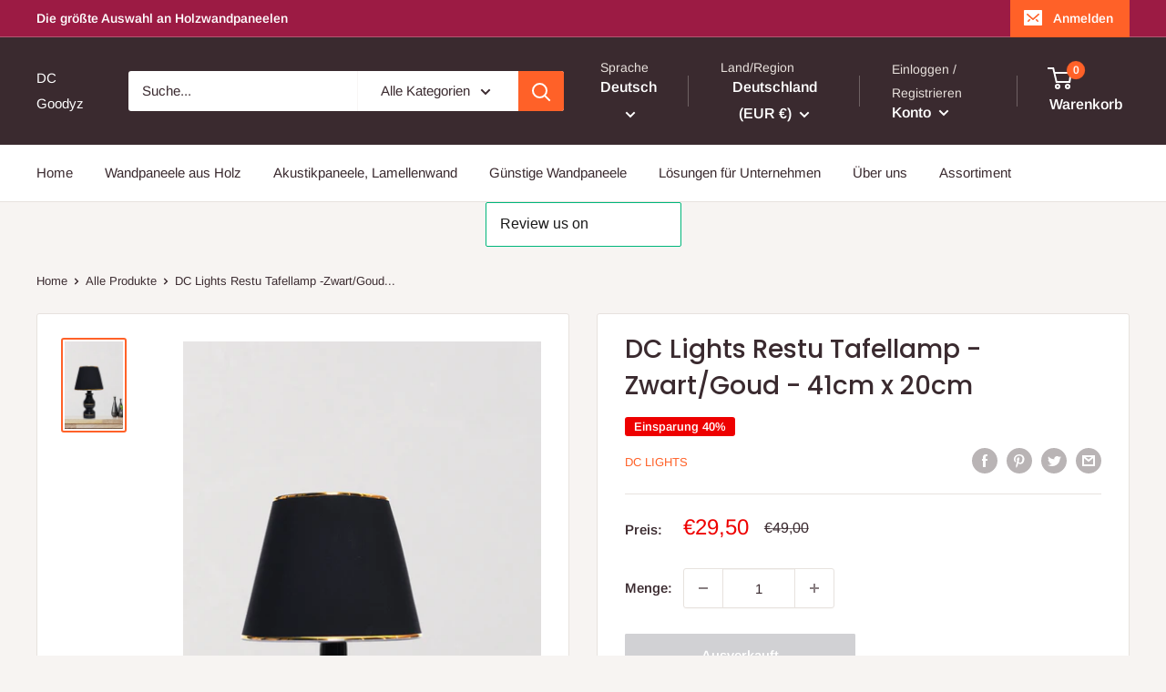

--- FILE ---
content_type: text/javascript
request_url: https://dcgoodyz.com/cdn/shop/t/3/assets/custom.js?v=102476495355921946141654286526
body_size: -546
content:
//# sourceMappingURL=/cdn/shop/t/3/assets/custom.js.map?v=102476495355921946141654286526
